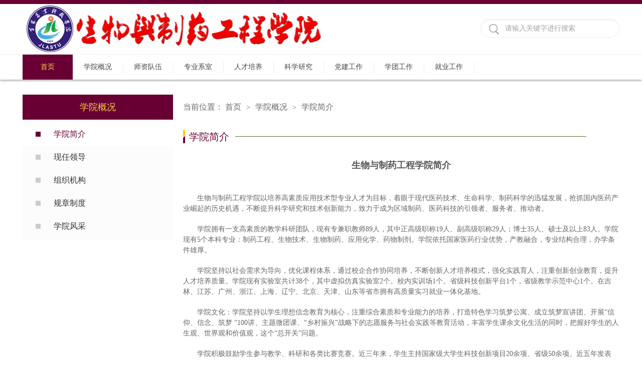

--- FILE ---
content_type: text/html
request_url: https://zygc.jlnku.edu.cn/xygk/xyjj.htm
body_size: 6316
content:
<!DOCTYPE html>
<html>
<head>
<meta charset="utf-8" />
<title>学院简介-制药工程学院</title><META Name="keywords" Content="制药工程学院,学院简介" />

<link rel="stylesheet" href="../style/public.css" />
<link rel="stylesheet" href="../style/master.css?v1.2" />
<script type="text/javascript" src="../js/jquery.min.js"></script>
<script type="text/javascript" src="../js/index.js"></script>
<!--Announced by Visual SiteBuilder 9-->
<link rel="stylesheet" type="text/css" href="../_sitegray/_sitegray_d.css" />
<script language="javascript" src="../_sitegray/_sitegray.js"></script>
<!-- CustomerNO:7765626265723230766847575257544003070000 -->
<link rel="stylesheet" type="text/css" href="../dpzw.vsb.css" />
<script type="text/javascript" src="/system/resource/js/counter.js"></script>
<script type="text/javascript">_jsq_(1112,'/dpzw.jsp',-1,1418050466)</script>
</head>
<body>
<!--top-->
<div class="stick"></div>
<div class="header cleafix">
    <!--#begineditable name="LOGO" viewid="163058" tagname="LOGO" action="" layout="" contype="" stylesysid="" template="" tplstyle="" clone="" istemp=""-->
<!-- 网站logo图片地址请在本组件"内容配置-网站logo"处填写 -->
<a class="logo" href="../" onfocus="undefined"><img src="../temp/logo.png"></a><!--#endeditable-->
    <!--#begineditable name="全文检索" viewid="163039" tagname="全文检索" action="" layout="" contype="" stylesysid="" template="" tplstyle="" clone="" istemp=""--><script type="text/javascript">
    function _nl_ys_check(){
        
        var keyword = document.getElementById('showkeycode163039').value;
        if(keyword==null||keyword==""){
            alert("请输入你要检索的内容！");
            return false;
        }
        if(window.toFF==1)
        {
            document.getElementById("lucenenewssearchkeyword163039").value = Simplized(keyword );
        }else
        {
            document.getElementById("lucenenewssearchkeyword163039").value = keyword;            
        }
        var  base64 = new Base64();
        document.getElementById("lucenenewssearchkeyword163039").value = base64.encode(document.getElementById("lucenenewssearchkeyword163039").value);
        new VsbFormFunc().disableAutoEnable(document.getElementById("showkeycode163039"));
        return true;
    } 
</script>
<form action="../ssjg.jsp?wbtreeid=1112" method="post" id="au1a" name="au1a" onsubmit="return _nl_ys_check()" style="display: inline">
 <input type="hidden" id="lucenenewssearchkeyword163039" name="lucenenewssearchkeyword" value=""><input type="hidden" id="_lucenesearchtype163039" name="_lucenesearchtype" value="1"><input type="hidden" id="searchScope163039" name="searchScope" value="1">
<div class="search fr cleafix">
 <span><input type="image" src="../images/search.png" align="absmiddle" style="cursor: hand"></span>
<input name="showkeycode" id="showkeycode163039" type="text" value="请输入关键字进行搜索" class="searchText" onfocus="if(this.value=='请输入关键字进行搜索')this.value='';" onblur="if(this.value=='')this.value='请输入关键字进行搜索';" />

 </div>
</form>





<script language="javascript" src="/system/resource/js/base64.js"></script><script language="javascript" src="/system/resource/js/formfunc.js"></script>
<!--#endeditable-->
</div>

<!--nav-->
<!--#begineditable name="一级导航" viewid="163038" tagname="一级导航" action="" layout="" contype="" stylesysid="" template="" tplstyle="" clone="" istemp=""--><div class="nav">
<div class="innav">

<ul class="cleafix">

            <li class="cur"><a class="link" href="../index.htm" title="首页">首页</a></li>


            <li class="mainmenu">
                <a class="link" href="#" title="学院概况">学院概况</a>
                <div id="nav">


                    <a class="marr" href="xyjj.htm" title="学院简介">学院简介</a>
                    
                    

                    <a href="xrld.htm" title="现任领导">现任领导</a>
                    
                    

                    <a href="zzjg.htm" title="组织机构">组织机构</a>
                    
                    

                    <a href="gzzd.htm" title="规章制度">规章制度</a>
                    
                    

                    <a href="xyfc.htm" title="学院风采">学院风采</a>
                    
                    
                </div> 
            </li>
           
           
           
          
          
           
            <li class="mainmenu">
                <a class="link" href="#" title="师资队伍">师资队伍</a>
                <div id="nav">


                    <a href="../szdw/js.htm" title="教授">教授</a>
                    
                    

                    <a href="../szdw/fjs.htm" title="副教授">副教授</a>
                    
                    

                    <a href="../szdw/js1.htm" title="讲师">讲师</a>
                    
                    

                    <a href="../szdw/zj.htm" title="助教">助教</a>
                    
                    
                </div> 
            </li>
           
           
           
          
          
           
            <li class="mainmenu">
                <a class="link" href="#" title="专业系室">专业系室</a>
                <div id="nav">


                    <a href="../zyjs/zygc.htm" title="制药工程">制药工程</a>
                    
                    

                    <a href="../zyjs/ywzj.htm" title="药物制剂">药物制剂</a>
                    
                    

                    <a href="../zyjs/swgc.htm" title="生物工程">生物工程</a>
                    
                    

                    <a href="../zyjs/swjs.htm" title="生物技术">生物技术</a>
                    
                    

                    <a href="../zyjs/yyhx.htm" title="应用化学">应用化学</a>
                    
                    

                    <a href="../zyjs/swzy.htm" title="生物制药">生物制药</a>
                    
                    

                    <a href="../zyjs/gghxjyb.htm" title="公共化学教研部">公共化学教研部</a>
                    
                    

                    <a href="../zyjs/swhxjy.htm" title="生物化学教研部">生物化学教研部</a>
                    
                    

                    <a href="../zyjs/zysys.htm" title="专业实验室">专业实验室</a>
                    
                    
                </div> 
            </li>
           
           
           
          
          
           
            <li class="mainmenu">
                <a class="link" href="#" title="人才培养">人才培养</a>
                <div id="nav">


                    <a href="../jxgl/jxpt.htm" title="教学平台">教学平台</a>
                    
                    

                    <a href="../jxgl/kcjs.htm" title="课程建设">课程建设</a>
                    
                    

                    <a href="../jxgl/sjjx.htm" title="实践教学">实践教学</a>
                    
                    

                    <a href="../jxgl/jxyj.htm" title="教学研究">教学研究</a>
                    
                    

                    <a href="../jxgl/zyjs.htm" title="专业竞赛">专业竞赛</a>
                    
                    

                    <a href="../jxgl/jxdt.htm" title="教学动态">教学动态</a>
                    
                    
                </div> 
            </li>
           
           
           
          
          
           
            <li class="mainmenu">
                <a class="link" href="#" title="科学研究">科学研究</a>
                <div id="nav">


                    <a href="../jyky/xkypt1.htm" title="学科与平台">学科与平台</a>
                    
                    

                    <a href="../jyky/kyxm.htm" title="科研项目">科研项目</a>
                    
                    

                    <a href="../jyky/kycg.htm" title="科研成果">科研成果</a>
                    
                    

                    <a href="../jyky/dxscxxm.htm" title="大学生创新项目">大学生创新项目</a>
                    
                    

                    <a href="../jyky/jlyfw.htm" title="交流与服务">交流与服务</a>
                    
                    
                </div> 
            </li>
           
           
           
          
          
           
            <li class="mainmenu">
                <a class="link" href="#" title="党建工作">党建工作</a>
                <div id="nav">


                    <a href="../djgz/gzdt.htm" title="工作动态">工作动态</a>
                    
                    

                    <a href="../djgz/cxzy.htm" title="创先争优">创先争优</a>
                    
                    
                </div> 
            </li>
           
           
           
          
          
           
            <li class="mainmenu">
                <a class="link" href="#" title="学团工作">学团工作</a>
                <div id="nav">


                    <a href="../xtgz/zzjg.htm" title="组织机构">组织机构</a>
                    
                    

                    <a href="../xtgz/xtdt.htm" title="学团动态">学团动态</a>
                    
                    

                    <a href="../xtgz/pxcy.htm" title="评先促优">评先促优</a>
                    
                    
                </div> 
            </li>
           
           
           
          
          
           

 <li class="mainmenu mainmenu1">
                <a class="link" href="#" title="就业工作">就业工作</a>

                <div id="nav">

                    <a href="../jygz/jyxx.htm" title="就业信息">就业信息</a>
                   

                    <a href="../jygz/bysfc.htm" title="毕业生风采">毕业生风采</a>
                   
                </div>  

            </li>


        </ul>

</div></div><!--#endeditable-->

<!--内页主体部分-->
<div class="vsb-box">
    <div class="vsb-container main" containerid="4" columns="4">
        <div class="vsb-space n_left" columns="1">
            <!--#begineditable name="栏目名称" viewid="163061" tagname="栏目名称" action="" layout="" contype="" stylesysid="" template="" tplstyle="" clone="" istemp=""--><h2>学院概况</h2><!--#endeditable-->
            <!--#begineditable name="二级导航-栏目页" viewid="163062" tagname="二级导航-栏目页" action="" layout="" contype="" stylesysid="" template="" tplstyle="" clone="" istemp=""-->
<ul class="n_nav">
               
 <li><a href="xyjj.htm" class="cur">学院简介</a></li>

               
 <li><a href="xrld.htm">现任领导</a></li>

               
 <li><a href="zzjg.htm">组织机构</a></li>

               
 <li><a href="gzzd.htm">规章制度</a></li>

               
 <li class="marr"><a href="xyfc.htm">学院风采</a></li>

</ul><!--#endeditable-->
        </div>
        <div class="vsb-space n_right" columns="3" style="min-height:300px">
            <!--#begineditable name="当前位置" viewid="163059" tagname="当前位置" action="" layout="" contype="" stylesysid="" template="" tplstyle="" clone="" istemp=""--><div class="n_tit cleafix">
    当前位置：
               <a href="../index.htm">首页</a>
               <font>></font>
               <a href="#">学院概况</a>
               <font>></font>
               <a href="xyjj.htm">学院简介</a>
</div>

<!--#endeditable-->
            <!--#begineditable name="二级栏目名称" viewid="163065" tagname="二级栏目名称" action="" layout="" contype="" stylesysid="" template="" tplstyle="" clone="" istemp=""-->


<h1 class="Title cleafix">
                <span class="tit">学院简介</span>
                <span class="line">
                    <b class="line_l"></b>
                    <b class="line_s"></b>
                </span>
            </h1><!--#endeditable-->
<!--#begineditable name="单篇正文" viewid="163066" tagname="单篇正文" action="" layout="" contype="" stylesysid="" template="" tplstyle="" clone="" istemp="true"-->

<script language="javascript" src="/system/resource/js/dynclicks.js"></script>
<script language="javascript" src="/system/resource/js/ajax.js"></script><script language="javascript">_getBatchClickTimes('null',1418050466,'wbnews','u7')</script>
<LINK href="/system/resource/style/component/news/content/format500.css" type="text/css" rel="stylesheet"><script>function seeContenta7(contentid,size,displayid){	document.getElementById(contentid).innerHTML = '[';	for(var i=0;i<=size;i++){		var allcontentid = contentid+(i+1);		if(allcontentid==displayid){			document.getElementById(contentid).innerHTML += " <span id='"+allcontentid+"' name='"+allcontentid+"'  >"+(i+1)+"</span> ";			document.getElementById(displayid).style.display = 'block';		}else{			document.getElementById(contentid).innerHTML += " <span style='cursor:pointer' id='"+allcontentid+"' name='"+allcontentid+"' onclick=seeContenta7('"+contentid+"','"+size+"','"+allcontentid+"')  >"+(i+1)+"</span> ";			document.getElementById(allcontentid).style.display = 'none';		}	}	document.getElementById(contentid).innerHTML += ']';}</script>
<script>_addDynClicks('wbnews',1418050466,1357)</script>
  <div class="brief">


    <div style="font-weight:bold ;text-align:center;font-size:18px">生物与制药工程学院简介</div><br />


  <p>  <div id="vsb_content_500_1357_u71"><div id="vsb_content_500"><p class="vsbcontent_start">生物与制药工程学院以培养高素质应用技术型专业人才为目标，着眼于现代医药技术、生命科学、制药科学的迅猛发展，抢抓国内医药产业崛起的历史机遇，不断提升科学研究和技术创新能力，致力于成为区域制药、医药科技的引领者、服务者、推动者。</p>
<p>学院拥有一支高素质的教学科研团队，现有专兼职教师89人，其中正高级职称19人、副高级职称29人；博士35人、硕士及以上83人。学院现有5个本科专业：制药工程、生物技术、生物制药、应用化学、药物制剂。学院依托国家医药行业优势，产教融合，专业结构合理，办学条件雄厚。</p>
<p>学院坚持以社会需求为导向，优化课程体系，通过校企合作协同培养，不断创新人才培养模式，强化实践育人，注重创新创业教育，提升人才培养质量。学院现有实验室共计38个，其中虚拟仿真实验室2个。校内实训场1个。省级科技创新平台1个，省级教学示范中心1个。在吉林、江苏、广州、浙江、上海、辽宁、北京、天津、山东等省市拥有高质量实习就业一体化基地。</p>
<p>学院文化：学院坚持以学生理想信念教育为核心，注重综合素质和专业能力的培养，打造特色学习筑梦公寓、成立筑梦宣讲团、开展“信仰、信念、筑梦 ”100讲、主题微团课、“乡村振兴”战略下的志愿服务与社会实践等教育活动，丰富学生课余文化生活的同时，把握好学生的人生观、世界观和价值观，这个“总开关”问题。</p>
<p>学院积极鼓励学生参与教学、科研和各类比赛竞赛。近三年来，学生主持国家级大学生科技创新项目20余项、省级50余项。近五年发表SCI论文20余篇，发表核心期刊论文10余篇，省级及以上级别论文90余篇。并在全国大学生生命科学创新创业大赛中获一等奖3项，二等奖3项，三等奖18项；吉林省生命科学创新实验大赛二等奖5项，三等奖14项；全国大学生化工实验大赛东北赛区一等奖1项，二等奖6项，三等奖1项；“互联网+”大学生创新创业大赛省级金奖4项，银奖4项，铜奖多项；吉林省生物学实验技能竞赛二等奖1项，三等奖1项；</p>
<p>学院重视学风建设，引导鼓励学生立志成才、考研深造，近三年来，学院考研率也不断增高（平均每年达11%），部分学生考入国内知名大学如：北京协合医学院、山东大学、吉林大学、沈阳药科大学、南开大学等院校攻读研究生。学院积极加强国际交流与合作，支持学生参加韩国建国大学、全北大学的交换生和双学位项目，部分学生通过申请并取得韩国高校的研究生资格。</p>
<p>特色办学：依据《普通高等学校本科专业类教学质量国家标准》，紧扣本科教育教学改革主线，强化以学生为中心、产出导向、持续改进，紧紧围绕吉林省“一主六双”高质量发展战略，持续深化“立德树人”根本任务，学院形成了“一突出、双渗透、三对接、四融合”的“1234”应用型人才培养模式，即：一突出：突出应用型实践能力培养；双渗透：推行生产内容向教学内容渗透、科研成果向教学内容渗透；三对接：推动专业链与产业链对接、课程内容与职业标准对接、教学过程与生产过程对接；四融合：培养目标与企业需求相融合、理论教学与实践教学相融合、专业教育与创新创业教育相融合、思政教育与素质教育相融合。</p>
<p class="vsbcontent_end">实习就业：学院积极打造“实习+就业”一体化学生就业平台，成立校企合作人才培养理事会，不断加强校企合作，先后与亚泰集团、吉林金域医学检验有限公司、北京康龙化成新药技术有限公司、葵花药业集团医药有限公司、无锡阿斯利康贸易有限公司、天津凯莱英药业有限公司、江苏正大天晴药业集团股份有限公司、江苏新晨药业有限公司、杭州远大生物制药有限公司、通化东宝集团、修正药业、北京甘李药业、国药集团、吉林正业生物制品股份有限公司等100余家企业通力合作，到企业“顶岗实习”，着力学生专业技能培训，将课堂教学与岗位培训相结合、专业教育与企业实训相融合，提高了学生创新、创业及实践能力。学生适应岗位能力强，深受企业好评。</p></div></div></p>
 <span>（数据更新至2025年10月11日）</span>
    <span id="vsb_content_500_1357_u7" name="vsb_content_500_1357_u7"></span><br /><br />
    



</div><!--#endeditable-->
        </div>
    </div>
    <div class="cleafix"></div>
    
    
</div>



<!--footer-->
<div class="footer">
    <div class="footone">
        <div class="foot cleafix">
            <!--#begineditable name="联系我们左侧链接" viewid="163057" tagname="联系我们左侧链接" action="" layout="" contype="" stylesysid="" template="" tplstyle="" clone="" istemp=""--><script language="javascript" src="/system/resource/js/openlink.js"></script><ul class="ftone_l fl">
<li><a href="mailto:wychang_2008@sina.com" onfocus="undefined" onclick="_addDynClicks(&#34;wburl&#34;, 1418050466, 42815)">院长信箱</a>



 <a href="mailto:hauhongjun2008@163.com" onfocus="undefined" onclick="_addDynClicks(&#34;wburl&#34;, 1418050466, 42816)">书记信箱</a> 

<a href="#" onfocus="undefined" onclick="_addDynClicks(&#34;wburl&#34;, 1418050466, 42817)">办公电话</a> </li>
<li><a href="#" onfocus="undefined" onclick="_addDynClicks(&#34;wburl&#34;, 1418050466, 42818)">下载中心</a>



</ul><!--#endeditable-->
            <div class="ftone_r fl">
                <h2>联系我们</h2>
                <ul class="ftone_rlist">
                    <!--#begineditable name="联系我们" viewid="163052" tagname="联系我们" action="" layout="" contype="" stylesysid="" template="" tplstyle="" clone="" istemp=""--><script language="javascript" src="/system/resource/js/news/mp4video.js"></script>
<p>© 版权所有2014&nbsp;</p> 
<p>吉林农业科技学院—制药工程学院|教育技术科</p> 
<p>地址：吉林市吉林经济技术开发区翰林路77号 邮编132101 （吉ICP备05002128号详表）<br></p><!--#endeditable-->
                </ul>
            </div>
        </div>
    </div>
    <!--#begineditable name="版权" viewid="163051" tagname="版权" action="" layout="" contype="" stylesysid="" template="" tplstyle="" clone="" istemp=""--><!-- 版权内容请在本组件"内容配置-版权"处填写 -->
<div class="footone_bm">
<div class="foot"><p><span style="text-transform: none; background-color: rgb(40,42,46); text-indent: 0px; letter-spacing: normal; display: inline !important; font: 14px/40px 微软雅黑; float: none; color: rgb(171,171,172); word-spacing: 0px; -webkit-text-stroke-width: 0px">Copyright© 2015 All Rights Reserved. 制药工程学院权所有 &nbsp;吉ICP备15000288 号 </span></p></div></div><!--#endeditable-->
</div>
</body>
</html>


--- FILE ---
content_type: text/css
request_url: https://zygc.jlnku.edu.cn/style/master.css?v1.2
body_size: 6512
content:
@charset "utf-8";
body {padding:0px; margin:0px; font-size:14px; font-family:"微软雅黑"; color:#575757;}
ul,li,dl,dt,dd,p { padding:0px; margin:0px; list-style-type:none;}
a { text-decoration:none;}
img { border:0px;}
h1,h2 { padding:0px; margin:0px; font-weight:normal;}
.clear { padding:0px; margin:0px; clear:both; height:0px; line-height:0px; font-size:0px;}

/*头部样式*/
.stick {
	width: 100%;
	height: 8px;
	background: #680034;
}
.header {
	width: 1190px;
	height: 100px;
	margin: 0 auto;
}
.logo {
	width: 450px;
	height: 80px;
	float: left;
	
	display: block;
}
.search {
	width: 275px;
	height: 35px;
	margin-top: 14px;
	border: 1px solid #eeeeee;
	-webkit-box-shadow:inset 0 1px 2px #eeeeee;  
    -moz-box-shadow:inset 0 1px 2px #eeeeee;  
    box-shadow:inset 0 1px 2px #eeeeee;  
	border-radius: 25px;
	margin-top: 30px;
}
.search span {
	width: 24px;
	height: 24px;
	display: block;
	float: left;
	margin: 8px 8px 0 16px;
	_margin: 8px 8px 0 6px;
}
.search .searchText {
	width: 220px;
	_width: 210px;
	height: 31px;
	font-size: 14px;
	color: #a2a2a2;
	outline: none;
	line-height: 31px;
	margin-top: 2px;
	font-family: "微软雅黑";
	float: left;
	border-radius: 25px;
}


/*nav*/
.nav {
	width: 100%;
	height: 50px;
	border-top: 1px solid #eeeeee;
	position: relative;
	z-index: 9;
	box-shadow: 0 3px 3px #c0c0c0;
}
.innav {
	width: 1190px;
	height: 50px;
	margin: 0 auto;
}
.innav ul li {
	width: 100px;
	height: 22px;
	display: block;
	float: left;
	padding: 14px 0;
	text-align: center;
	line-height: 22px;
	position:relative;
}
.innav ul li.mainmenu1 {
	width: 100px;
}
.innav ul li:hover {
	background: #680034;
}
.innav ul li:hover>a{
	color: #ffcf46;
}
.innav ul>li>a {
	color: #464646;
	width: 100%;
	font-size: 14px;
	border-right: 1px solid #eee;
	display: block;
	-moz-transition: all 0s ease-in;
	-webkit-transition: all 0s ease-in;
	-o-transition: all 0s ease-in;
	transition: all 0s ease-in;
}
.innav ul li.cur{
	background: #680034;
}
.innav ul>li.cur>a{
	color: #ffcf46;
}
#nav{
	width:100%;
	line-height: 40px;
	background: #ffffff;
	filter: progid:DXImageTransform.Microsoft.gradient(startColorstr='#ffffff',endColorstr='#ffffff');      /*IE6,IE7*/ 
    -ms-filter:"progid:DXImageTransform.Microsoft.gradient(startColorstr='#ffffff', endColorstr='#ffffff')";      /*IE8*/
	position:absolute;
	top:50px;
	left:0px;
	display: none;
	z-index: 99999;
}
.innav ul li #nav a{
	font-size: 14px;
	height: 50px;
	line-height: 50px;
	border-bottom: 1px solid #b5b5b5;
	margin: 0 6px;
	display: block;
}
.innav ul li #nav a.marr{
	border-bottom: 0;
}
#nav a:hover{
	color: #680034;
}

/*banner*/
.banner{
	width: 100%;
	height: auto;
	overflow: hidden;
}
.slideBox {
	width: 100%;
	overflow: hidden;
	position: relative;
	
}
.slideBox1{
	height: 100%;
}
.slideBox .bd {
	position: relative;
	height: 100%;
	z-index: 0;
}
.slideBox .bd li {
	zoom: 1;
	vertical-align: middle;
}
.slideBox .bd li img{
	width: 100%;
}
/*前/后按钮代码 */
.slideBox .btn1{
	width: 1190px;
	bottom: 10px;
	left: 50%;
	margin-left: -595px;
	position: absolute;
}
.slideBox .prev,
.slideBox .next {
	display: block;
	-moz-transition: all 0s ease-in;
	-webkit-transition: all 0s ease-in;
	-o-transition: all 0s ease-in;
	transition: all 0s ease-in;
}
.slideBox1 .prev,
.slideBox1 .next {
	display: block;
	float: right;
	margin: 0 5px;
}
.slideBox1 .prev,
.slideBox1 .next {
	width: 42px;
	height: 42px;
	background: url(../images/btn1.png) 0 0 no-repeat;
}
.slideBox1 .next {
	background-position: right 0; 
}
.slideBox1 .prev:hover{
	-moz-transition: all 0s ease-in;
	-webkit-transition: all 0s ease-in;
	-o-transition: all 0s ease-in;
	transition: all 0s ease-in;
	background-position: 0 bottom;
}
.slideBox1 .next:hover{
	-moz-transition: all 0s ease-in;
	-webkit-transition: all 0s ease-in;
	-o-transition: all 0s ease-in;
	transition: all 0s ease-in;
	background-position: right bottom;
}
.slideBox1 .bd li .tit{
left:0;
	height: 58px;
	position: absolute;
	bottom: 0;
	width: 100%;
	color: #fff;
	font-size: 16px;
	line-height: 58px;
	background: rgba(0,0,0,0.6);
	filter: progid:DXImageTransform.Microsoft.gradient(startColorstr='#66000000',endColorstr='#66000000');      /*IE6,IE7*/ 
    -ms-filter:"progid:DXImageTransform.Microsoft.gradient(startColorstr='#66000000', endColorstr='#66000000')";      /*IE8*/
}
.slideBox1 .bd li .tit p {
    width: 1190px;
    margin: 0 auto;
}

/*banner2*/
.slideBox2 .prev,
.slideBox2 .next {
	position: absolute;
	left: 16.5%;
	top: 50%;
	display: block;
	-moz-transition: all 0s ease-in;
	-webkit-transition: all 0s ease-in;
	-o-transition: all 0s ease-in;
	transition: all 0s ease-in;
}
.slideBox2 .prev,
.slideBox2 .next {
	margin-top: -30px;
	width: 60px;
	height: 60px;
	background: url(../images/btn2.png) 0 0 no-repeat;
}
.slideBox2 .next {
	left: auto;
	right: 16.5%;
	background-position: right 0; 
}

/*banner3*/
.slideBox3 .bd li .tit{
	width: 1190px;
	top: 210px;
	left: 50%;
	margin-left: -595px;
	position: absolute;
    color: #fff;
}
.slideBox3 .bd li .tit span{
    background: #680034;
    font-size: 24px;
    padding: 0 10px;
    height: 56px;
    line-height: 56px;
    display: inline-block;
}
.slideBox3 .bd li .tit h3{
    font-size: 16px;
    margin-top: 2px;
    width: 496px;
    padding: 12px 10px;
    line-height: 26px;
    background: rgba(0,0,0,0.7);
	filter: progid:DXImageTransform.Microsoft.gradient(startColorstr='#99000000',endColorstr='#99000000');      /*IE6,IE7*/ 
    -ms-filter:"progid:DXImageTransform.Microsoft.gradient(startColorstr='#99000000', endColorstr='#99000000')";      /*IE8*/
}
/*banner4*/
.slideBox4 .hd {
	overflow:hidden;
	position:absolute;
	bottom:20px;
	z-index:1;
	left: 50%;
	margin-left: -54px;
}
.slideBox4 .hd ul {
	overflow:hidden;
	zoom:1;
	float:left;
}
.slideBox4 .hd ul li {
	float:left;
	margin: 0 7px;
	width: 18px;
	height: 18px;
	text-align: center;
	cursor: pointer;
	background: url(../images/ico1.png) no-repeat;
}
.slideBox4 .hd ul li.on {
	background: url(../images/ico1_h.png) no-repeat;
}
/*banner5*/
.slideBox5 .hd {
	overflow:hidden;
	position:absolute;
	bottom:0px;
	z-index:1;
	left: 50%;
	margin-left: -84px;
}
.slideBox5 .hd ul {
	overflow:hidden;
	zoom:1;
	float:left;
	height: 16px;
	position: relative;
}
.slideBox5 .hd ul li {
	float:left;
	margin: 0 5px;
	width: 32px;
	height: 8px;
	text-align: center;
	cursor: pointer;
	background: #fff;
	position: relative;
	margin-top: 8px;
}
.slideBox5 .hd ul li.on {
	background: #680034;
	height: 16px;
	margin-top: 0;
}
.slideBox5{
	margin-bottom: 0;
}

/*页面主体部分*/
/*main_one*/
.main_qp{
	width: 100%;
	height: 480px;
	background: url(../images/main_bg.jpg) no-repeat center;
	background-size: cover;
}
.oneMain{
	width: 1200px;
	margin: 0 auto;
	padding: 40px 0;
}
.slideBox6{
	height: 400px;
	margin-bottom: 0;
}
.slideBox6 .bd ul li{
	width: 100%;
}
.slideBox6 .bd ul li .one_list{
	float: left;
	width: 260px;
	border: 1px solid #e6e4e0;
	margin: 0 5px;
	padding: 12px 14px;
	_padding: 12px 12px;
	background: #fff;
}
.slideBox6 .bd ul li .one_list img{
	text-align: center;
	margin: 0 auto;
	display: block;
}
.slideBox6 .bd ul li .one_list a.tit{
	font-size: 16px;
	font-weight: bold;
	color: #323232;
	line-height: 24px;
	padding: 14px 0 8px;
	display: block;
	text-align: center;
}
.slideBox6 .bd ul li .one_list a.tit:hover{
	color: #680034;
	text-decoration: underline;
}
.slideBox6 .bd ul li .one_list p{
	font-size: 14px;
	color: #787878;
	text-indent: 2em;
	line-height: 24px;
}
.slideBox6 .bd ul li .one_list p a.detail{
	color: #faa209;
}
.slideBox6 .bd ul li .one_list p a.detail:hover{
	color: #fdbf53;
}
.slideBox6 .bd ul li .one_list span{
	color: #c9c9c9;
	text-align: right;
	display: block;
	line-height: 26px;
	padding: 12px 0 2px;
}
.slideBox6 .hd {
	overflow:hidden;
	position:absolute;
	bottom: 0;
	z-index:1;
}
.slideBox6 .hd ul {
	overflow:hidden;
	zoom:1;
	float:left;
	height: 12px;
	position: relative;
	width: 1190px;
	background: #e6e4df;
	border-radius: 25px;
}
.slideBox6 .hd ul li {
	float:left;
	width: 50%;
	height: 12px;
	text-align: center;
	cursor: pointer;
	position: relative;
}
.slideBox6 .hd ul li.on {
	background: #afada9;
	border-radius: 25px;
}

/*main_two*/
.main {
	width: 1200px;
	margin: 0 auto;
	height: auto;
}
.twoLeft, .ninetRight, .twelveLeft{
	width: 890px;
	padding: 0 5px;
	float: left;
	margin-top: 30px;
}
.twoRight, .threeLeft, .threeRight, .fiveLeft, .fiveRight, .sixLeft, .sixMiddle, .sixRight, .sevenLeft, .sevenRight, .nineLeft, .elevenLeft, .elevenRight, .twelveRight{
	width: 290px;
	padding: 0 5px;
	margin-top: 30px;
	float: left;
}
.fiveRight, .sevenRight, .nineLeft{
	_padding: 0;
}
.Title {
	width: 100%;
	height: 36px;
	margin-bottom: 10px;
	display: block;
	line-height: 36px;
	background: url(../images/ico2.png) no-repeat left;
	_position: relative;
}
.Title span{
	float: left;
	display: block;
	_position: absolute;
}
.Title span.tit{
	font-size: 20px;
	color: #680034;
	padding: 0 12px;
	_left: 0;
}
.Title span.tit em{
	color: #1b1b1b;
}
.Title span.line{
	width: 700px;
	_left: 100px;
	_top: -20px;
}
.Title span.line b{
	display: block;
	height: 1px;
}
.Title span.line .line_l{
	padding-top: 16px;
	_padding-top: 0px;
	border-bottom: 1px solid #546b28;
}
.Title span.line .line_s{
	padding-top: 4px;
	width: 684px;
	
	_padding-top: 0px;
	_margin-top: -30px;
}
.Title a {
	font-size: 18px;
	float: right;
	color: #464646;
}
.Title a:hover {
	color: #680034;
}
.Title a font {
	font: 16px/18px consolas;
}
.twoLis {
	width: 100%;
	height: auto;
}
.twoLisImg {
	width: 545px;
	height: auto;
	float: left;
	position: relative;
}
.twoLisImg .hd {
	height: 20px;
	overflow: hidden;
	position: absolute;
	right: 16px;
	bottom: 9px;
	z-index: 1;
}
.twoLisImg .hd ul {
	overflow: hidden;
	zoom: 1;
	float: left;
}
.twoLisImg .hd ul li {
	float: left;
	margin-right: 5px;
	width: 20px;
	height: 20px;
	line-height: 20px;
	font-size: 14px;
	color: #fff;
	text-align: center;
	background: #7c7c7c;
	cursor: pointer;
}
.twoLisImg .hd ul li.on {
	background: #faa209;
}
.twoLisImg .bd {
	position: relative;
	height: 100%;
	z-index: 0;
}
.twoLisImg .bd li {
	zoom: 1;
	vertical-align: middle;
}
.twoLisImg .bd img {
	width: 100%;
	display: block;
	position: relative;
}
.twoLisImg .bd li p{
	font-size: 16px;
	color: #fff;
	width: 100%;
	height: 38px;
	line-height: 38px;
	background: rgba(0,0,0,0.5);
	filter: progid:DXImageTransform.Microsoft.gradient(startColorstr='#55000000',endColorstr='#55000000');      /*IE6,IE7*/ 
    -ms-filter:"progid:DXImageTransform.Microsoft.gradient(startColorstr='#55000000', endColorstr='#55000000')";      /*IE8*/
	position: absolute;
	text-indent: 10px;
	bottom: 0;
}
.twoLis .new_list {
	width: 320px;
	height: auto;
	display: block;
	float: left;
	margin-left: 20px;
}
.twoLis .new_list li {
	padding-left: 8px;
}
.twoLis .new_list li a {
	display: block;
	padding: 15px 16px 16px 8px;
	_padding: 7px 16px 8px 8px;
	font-size: 16px;
	color: #323232;
	border-bottom: 1px solid #ededed;
}
.twoLis .new_list li:hover {
	background:#f2efe8 url(../images/ico4.png) no-repeat left;
}
.twoLis .new_list li a span {
	float: right;
}
.Title2{
	width: 100%;
	background: url(../images/ico3.png) no-repeat;
	height: 36px;
	line-height: 36px;
	margin-bottom: 10px;
	font-size: 18px;
	color: #ffffff;
}
.Title2 span{
	display: block;
	float: left;
	padding: 0 12px;
}
.Title2 a{
	float: right;
	color: #464646;
	font-size: 18px;
	display: block;
	padding: 0 12px;
}
.Title2 a:hover{
	color: #680034;
}
.twoRight img {
	width: 100%;
	height: auto;
}
.twoRight p {
	text-indent: 2em;
	background: #282a2e;
	line-height: 24px;
	padding: 20px 16px 27px;
	color: #fff;
}
.twoRight p a {
	color: #fcc70e;
}
.twoRight p a:hover{
	color: #fdd751;
}

/*main_three*/
.threeMiddle, .fiveMiddle, .sevenMiddle, .eightLeft, .eightRight, .elevenMiddle{
	width: 590px;
	padding: 0 5px;
	margin-top: 30px;
	float: left;
}
.Title span.line_Ls{
	width: 116px;
}
.Title span.line_Ls .line_s{
	padding-top: 4px;
	width: 88px;
	border-bottom: 1px solid #e2e2e2;
}
.Title span.line_Ms{
	width: 414px;
}
.Title span.line_Ms .line_s{
	padding-top: 4px;
	width: 384px;
	border-bottom: 1px solid #e2e2e2;
}
.listl_thr{
	width: 100%;
	height: auto;
}
.listl_thr li a{
	font-size: 14px;
	color: #323232;
	line-height: 28px;
	_height: 28px;
	padding-left: 12px;
	display: block;
	background: url(../images/ico5.png) no-repeat left;
}
.listl_thr li a:hover{
	color: #680034;
	text-decoration: underline;
}
.listm_thr{
	width: 100%;
	height: auto;
}
.listm_thr li{
	width: 100%;
	border-bottom: 1px dotted #ccc;
	padding-bottom: 20px;
	margin-bottom: 20px;
}
.listm_thr li.marr{
	margin-bottom: 0;
}
.listm_thr li .img{
	display: block;
	width: 153px;
	margin-right: 20px;
}
.listm_thr li .wen{
	width: 417px;
	font-size: 14px;
	color: #787878;
}
.listm_thr li .wen a{
	color: #323232;
	font-size: 16px;
	padding-top: 6px;
	font-weight: bold;
	display: block;
}
.listm_thr li .wen a:hover{
	color: #680034;
	text-decoration: underline;
}
.listm_thr li .wen p{
	text-indent: 2em;
	line-height: 22px;
	padding-top: 8px;
}
.picScroll-top{
	width: 100%;
	height: 252px;
	overflow: hidden;
}
.picScroll-top .bd{
	width: 100%;
}
.picScroll-top .bd .picList{
	width: 100%;
	position: relative;
}
.picScroll-top .bd .picList li{
	width: 100%;
	padding-bottom: 20px;
	margin-bottom: 20px;
	border-bottom: 1px dotted #ccc;
}
.picScroll-top .bd .picList li .pic{
	display: block;
	width: 93px;
	height: 95px;
}
.picScroll-top .bd .picList li .pic img{
	width: 100%;
}
.picScroll-top .bd .picList li .wen{
	width: 183px;
	padding-left: 14px;
}
.picScroll-top .bd .picList li .wen h2{
	font-weight: bold;
	padding: 8px 0;
	font-size: 16px;
	color: #323232;
}
.picScroll-top .bd .picList li .wen p{
	color: #787878;
}

/*main_four*/
.fourMain{
	width: 1190px;
	padding: 0 5px;
	margin-top: 30px;
}
.picScroll-left{ 
	width:100%;  
	overflow:hidden; 
	position:relative; 
}
.picScroll-left .hd{ 
	overflow:hidden; 
}
.picScroll-left .hd a{
	display:block;  
	width:30px; 
	height:30px; 
	overflow:hidden;
	top: 50%; 
	margin-top: -15px;
	position: absolute;
	cursor:pointer; 
	background: url(../images/btn3.png) no-repeat;
}
.picScroll-left .hd .prev{ 
	left: 183px;
	background-position: 0 0;
}
.picScroll-left .hd .next{ 
	right: 20px;
	z-index: 999;
	background-position: right 0; 
}
.picScroll-left .hd .zhut{
	position: absolute;
	top: 0px;
	width: 217px;
	height: 170px;
	left: 0px;
	background: url(../images/ico6.png) no-repeat;
}
.picScroll-left .hd .zhut span{
	border: 2px solid #fff;
	display: inline-block;
	width: 118px;
	height: 122px;
	text-align: center;
	font-size: 30px;
	color: #ffffff;
	margin-top: 22px;
	margin-left: 21px;
}
.picScroll-left .bd{ 
	padding: 18px 0 18px 230px;
	background: #5e5e5e;
}
.picScroll-left .bd ul{ 
	overflow:hidden; 
	zoom:1; 
}
.picScroll-left .bd ul li{ 
	margin:0 14px; 
	float:left; 
	_display:inline; 
	overflow:hidden; 
	text-align:center;  
}
.picScroll-left .bd ul li .pic{ 
	text-align:center; 
}
.picScroll-left .bd ul li .pic img{ 
	width:148px; 
	height:128px; 
	display:block; 
	border: 2px solid #fff;
}
.picScroll-left .bd ul li .pic img:hover{
	border: 2px solid #680034;
}

/*main_five*/
.login{
	width: 100%;
}
.login .tit_lo{
	text-align: center;
	width: 100%;
	background: url(../images/ico7.png) no-repeat center;
	color: #680034;
	font-size: 18px;
}
.login .lo_con{
	padding: 32px 22px;
	height: auto;
	border: 1px solid #ccc;
	border-top: 0;
	margin-top: -13px;
}
.login .lo_con dl{
	padding-bottom: 12px;
	overflow: hidden;
	color: #555;
	font-size: 14px;
}
.login .lo_con dl dt{
	line-height: 32px;
	vertical-align: top;
	letter-spacing: normal;
	word-spacing: normal;
	text-align: right;
	display: inline-block;
	float: left;
	width: 42px;
}
.login .lo_con dl dd{
	float: left;
	width: 200px;
}
.login .lo_con dl dd input{
	width: 200px;
	height: 32px;
	line-height: 32px;
	font-size: 14px;
	color: #555;
	text-indent: 8px;
	float: left;
	border: 1px solid #d0d0d0;
}
.login .lo_con .forget{
	display: block;
	text-align: right;
	color: #1e7bdb;
}
.login .lo_con .forget:hover{
	color: #4596ea;
}
.login .lo_con .log{
	width: 100%;
	display: block;
	color: #fff;
	border-radius: 3px;
	background: #680034;
	font-size: 20px;
	height: 40px;
	line-height: 40px;
	margin-top: 8px;
	text-align: center;
}
.zxdc{
	
}
.zxdc ul{
	padding: 10px 10px 10px;
	height: auto;
	border: 1px solid #ccc;
	border-top: 0;
	margin-top: -13px;
}
.zxdc ul li a,
.sixr_con ul li a{
	display: block;
	background: url(../images/ico5.png) no-repeat left;
	text-indent: 12px;
	height: 28px;
	line-height: 28px;
}
.zxdc ul li a:hover,
.sixr_con ul li a:hover{
	color: #680034;
	text-decoration: underline;
}


.zxdca{
	margin-top:10px;
}
.zxdca ul{
	padding: 10px 10px 10px;
	height: auto;
	border: 1px solid #ccc;
	border-top: 0;
	margin-top: -13px;
}
.zxdca ul li a,
.sixr_cona ul li a{
	display: block;
	background: url(../images/ico5.png) no-repeat left;
	text-indent: 12px;
	height: 28px;
	line-height: 28px;
}
.zxdca ul li a:hover,
.sixr_cona ul li a:hover{
	color: #680034;
	text-decoration: underline;
}

/*tab切换*/
#tab {
	width: 100%;
}
#tab .tab_menu {
	width: 100%;
	margin-bottom: 16px;
	border-bottom: 1px solid #ccc;
	border-left: 1px solid #ccc;
}
#tab .tab_menu li {
	float: left;
	padding: 0 26px;
	height: 34px;
	line-height: 34px;
	border-bottom: 0px;
	cursor: pointer;
	font-size: 18px;
	color: #8b8b8b;
	text-align: center;
	background: #fff;
	color: #323232;
	border: 1px solid #ccc;
	border-left: 0;
	border-bottom: 0;
}
#tab .tab_box {
	width: 100%;
	height: auto;
	position: relative;
}
#tab .tab_menu .selected {
	background: #680034;
	cursor: pointer;
	color: #fff;
}
.hide {
	display: none;
}
.tab_box .box{position: relative;} 
.tab_box .box a.more{
	position: absolute;
	top: -48px;
	right: 0;
    font-size: 18px;
    color: #464646;
}
.tab_box .box a.more:hover {
	color: #680034;
}
.tab_box .box a.more font {
    font: 400 16px/18px consolas;
}
.box_fcon{
	width: 100%;
	padding-bottom: 16px;
	border-bottom: 1px dotted #ccc;
}
.box_fcon .img{
	width: 280px;
	margin-right: 16px;
}
.box_fcon .wen{
	width: 290px;
}
.box_fcon .wen a.tit{
	font-size: 16px;
	color: #323232;
	font-weight: bold;
	line-height: 30px;
	display: block;
	padding-top: 9px;
}
.box_fcon .wen a.tit:hover{
	color: #680034;
	text-decoration: underline;
}
.box_fcon .wen p{
	font-size: 14px;
	text-indent: 2em;
	color: #787878;
	line-height: 26px;
	margin-top: 6px;
}
.box_fcon .wen span.time{
	display: block;
	text-align: left;
	color: #c9c9c9;
	font-size: 14px;
	margin-top: 8px;
}
.fivem_list{
	width: 100%;
	height: auto;
	padding-top: 7px;
	font-size: 14px;
}
.fivem_list li a{
	display: block;
	background: url(../images/ico5.png) no-repeat left;
	text-indent: 12px;
	_padding-left: 12px;
	height: 28px;
	line-height: 28px;
	color: #323232;
}
.fivem_list li a:hover{
	color: #680034;
	text-decoration: underline;
}
.fivem_list li a span{
	float: right;
	display: block;
	color: #c8c8c8;
}
.fivem_list li a:hover span{
	text-decoration: none;
}
.fiver_list{
	width: 100%;
}
.fiver_list li{
	padding: 9px 0 19px 0;
	margin-bottom: 10px;
	*padding: 8px 0 18px 0;
	*margin-bottom: 8px;
	border-bottom: 1px dotted #ccc;
}
.fiver_list li.marr{
	margin-bottom: 0;
}
.fiver_list li .img{
	width: 114px;
	margin-right: 16px;
}
.fiver_list li .wen{
	width: 160px;
}
.fiver_list li .wen a{
	font-size: 16px;
	color: #323232;
	font-weight: bold;
	line-height: 30px;
	display: block;
}
.fiver_list li .wen a:hover{
	color: #680034;
	text-decoration: underline;
}
.fiver_list li .wen p{
	font-size: 14px;
	text-indent: 2em;
	color: #787878;
	line-height: 26px;
}
/*广告*/
.adv {
	width: 1190PX;
	height: 92px;
	padding: 0 5px;
	margin-top: 30px;
}

/*six_main*/
.sixr_con{
	width: 100%;
	height: auto;
}
.sixr_con img.img{
	width: 100%;
	margin-bottom: 7px;
}
.sixr_con .sixm_con {
	padding-bottom: 12px;
}
.sixr_con .sixm_con img {
    width: 148px;
    height: 100px;
    padding-right: 15px;
    display: block;
    float: left;
}
.sixr_con .sixm_con p{
	font-size: 14px;
	color: #787878;
	text-indent: 2em;
	line-height: 25px;
}
.sixr_list{
	width: 100%;
}
.sixr_list li {
	padding-bottom: 9px;
}
.sixr_list li.marr{
	padding-bottom: 0;
}
.sixr_list li a{
	display: block;
	background: #f7f7f7;
	border: 1px solid #ccc;
}
.sixr_list li a .img{
	width: 77px;
	margin-right: 10px;
}
.sixr_list li a .wen{
	width: 200px;
	padding: 9px 0;
	font-size: 14px;
	color: #680034;
}
.sixr_list li a .wen h2{
	font-size: 18px;
}

/*main_seven*/
.sevenL_con{
	width: 100%;
	height: auto;
}
.sevenL_con li{
	padding-bottom: 19px;
	margin-bottom: 19px;
	border-bottom: 1px dotted #ccc;
}
.sevenL_con li.marr{
	margin-bottom: 0;
}
.sevenL_con li .time{
	width: 50px;
	text-align: center;
	margin-right: 12px;
	background: #f7f7f7;
}
.sevenL_con li .time h3{
	height: 22px;
	background: #680034;
	font-size: 14px;
	color: #fff;
	line-height: 22px;
}
.sevenL_con li .time h4{
	height: 36px;
	line-height: 36px;
	font-size: 18px;
	color: #323232;
	border: 1px solid #ccc;
	border-top: 0;
}
.sevenL_con li .time h4 span{
	font-size: 14px;
}
.sevenL_con li .wen{
	width: 228px;
	color: #787878;
	font-size: 14px;
}
.sevenL_con li .wen a{
	color: #323232;
	font-weight: bold;
	font-size: 16px;
}
.sevenL_con li .wen a:hover{
	color: #680034;
	text-decoration: underline;
}
.sevenL_con li .wen p{
	line-height: 22px;
	padding-top: 6px;
}
.sevenm_list{
	width: 100%;
	height: auto;
}
.sevenm_list li{
	float: left;
	width: 183px;
	height: 153px;
	margin-right: 20px;
	margin-bottom: 14px;
}
.sevenm_list li.marr{
	margin-right: 0;
}
.sevenm_list li.mar{
	margin-bottom: 0;
}
.sevenm_list li a:hover img{
	opacity: 0.8;
	filter: alpha(opacity=80);
	-moz-opacity: 0.8;
	-kthml-opacity: 0.8;
}
#tab .menu_seven{
	border-right: 1px solid #ccc;
}
#tab .menu_seven li {
	padding: 0;
	width: 50%;
	border-right: 0;
}
.box_seven{
	width: 100%;
	height: auto;
}
.box_seven li {
}
.box_seven li a{
	display: block;
	padding-bottom: 7.5px;
	margin-bottom: 8px;
	_margin-bottom: 0px;
	_padding-bottom: 4px;
	border-bottom: 1px dotted #ccc;
	font-size: 14px;
	color: #323232;
	line-height: 24px;
	_line-height: 20px;
	padding-left: 12px;
	background: url(../images/ico5.png) no-repeat left 10px;
}
.box_seven li.marr a{
	margin-bottom: 0;
}
.box_seven li a:hover{
	color: #680034;
	text-decoration: underline;
}

/*main_eight*/
.eightr{
	width: 100%;
}
.eightr .eightr_l{
	width: 290px;
}
.eightr .eightr_l a.img img{
	width: 100%;
}
.eightr .eightr_l a.tit{
	color: #323232;
	font-size: 16px;
	padding-top: 6px;
	font-weight: bold;
	display: block;
	padding: 14px 0 6px;
}
.eightr .eightr_l a.tit:hover,
.eightr .eightr_r li a:hover{
    color: #680034;
    text-decoration: underline;
}
.eightr .eightr_l p{
	font-size: 14px;
	color: #787878;
	text-indent: 2em;
	line-height: 24px;
}
.eightr .eightr_r{
	width: 290px;
}
.eightr .eightr_r li a{
	color: #323232;
	font-size: 16px;
	padding-top: 6px;
	font-weight: bold;
	display: block;
}
.eightr .eightr_r li p{
	font-size: 14px;
	color: #787878;
	line-height: 24px;
}
.eightr .eightr_r li{
	padding-bottom: 10px;
	margin-bottom: 10px;
	border-bottom: 1px dotted #ccc;
}
.eightr .eightr_r li.marr{
	margin-bottom: 0;
}

/*main_nine*/
#tab .tab_menu.menu_nine {
    margin-bottom: 0;
}
.box_nine{
	border: 1px solid #ebebeb;
	border-top: 0;
}
.box_nine .box{
	width: 100%;
	height: auto;
	padding-top: 16px;
}
.box_nine .box li{
	width: 100%;
	padding-bottom: 18px;
	position: relative;
}
.box_nine .box li .box_tp i.ico{
	display: inline-block;
	width: 23px;
	height: 20px;
	position: relative;
	margin-left: -5px;
	float: left;
	background: url(../images/ico8.png) no-repeat center;
}
.box_nine .box li .box_tp span{
	display: inline-block;
	background: #4e8fd6;
	height: 20px;
	line-height: 20px;
	padding: 0 4px;
	color: #fff;
	float: left;
	font-size: 12px;
}
.box_nine .box li .box_bm .img{
	width: 104px;
	margin: 10px 8px 0 18px;
}
.box_nine .box li .box_bm .tit{
	width: 140px;
	display: block;
	color: #787878;
	line-height: 24px;
	padding-top: 10px;
}
.box_nine .box li .box_bm .tit:hover{
	color: #680034;
	text-decoration: underline;
}
.niner_list{
	width: 100%;
}
.niner_list li{
	width: 188px;
	float: left;
	margin-right: 46px;
	margin-bottom: 16px;
}
.niner_list li.marr{
	margin-right: 0;
}
.niner_list li.mar{
	margin-bottom: 0;
}
.niner_list li a.img{
	width: 100%;
	display: block;
}
.niner_list li a.tit{
	width: 100%;
	color: #323232;
	font-size: 16px;
	padding-top: 6px;
	font-weight: bold;
	display: block;
}
.niner_list li a.tit:hover{
	color: #680034;
	text-decoration: underline;
}
.niner_list li p{
	padding-top: 2px;
	font-size: 14px;
	color: #787878;
	line-height: 24px;
}

/*main_ten*/
.tenMain{
	width: 1190px;
	padding: 0 5px;
	float: left;
	margin-top: 30px;
}
.Title span.line_Bs {
    width: 1014px;
}
.Title span.line_Bs .line_s {
    padding-top: 4px;
    width: 984px;
    border-bottom: 1px solid #e2e2e2;
}
.ten{
	width: 100%;
	background: #282a2e;
}
.ten .ten_img{
	width: 890px;
}
.ten .ten_wen{
	width: 300px;
}
.ten .ten_wen p{
	color: #fff;
	padding: 60px 20px 26px;
	font-size: 14px;
	line-height: 24px;
	text-indent: 2em;
}
.ten .ten_wen p a{
	color: #fcc70e;
}
.ten .ten_wen span{
	display: inline-block;
	padding: 0 20px;
}

/*main_eleven*/
.ele_l{
	width: 100%;
}
.ele_l img {
    width: 131px;
    height: 132px;
    padding-right: 16px;
    padding-bottom: 5px;
    display: block;
    float: left;
}
.ele_l p {
    text-indent: 2em;
    color: #787878;
    line-height: 23px;
}
.ele_list{
	width: 100%;
}
.ele_list li{
	float: left;
	width: 180px;
	margin-right: 25px;
}
.ele_list li.marr{
	margin-right: 0;
}
.ele_list li a{
	display: block;
	text-align: center;
	color: #323232;
}
.ele_list li a:hover{
	color: #680034;
}
.ele_list li a p{
	line-height: 30px;
}
.ele_listbm{
	width: 100%;
	margin-top: 4px;
}
.ele_listbm li{
	float: left;
	width: 50%;
}
.ele_listbm li a{
	display: block;
	width: 94%;
	background: url(../images/ico5.png) no-repeat left;
	text-indent: 12px;
	height: 28px;
	line-height: 28px;
	color: #323232;
}
.elevenRight{
	background: #f7f7f7;
}
.eler_list{
	width: 100%;
	padding-bottom: 6px;
}
.eler_list li a{
	display: block;
	color: #323232;
	line-height: 32px;
	_height: 32px;
}

/*main_twelve*/
.twe_tit{
	width: 100%;
	color: #680034;
	font-size: 18px;
	text-align: center;
	background: url(../images/ico9.png) no-repeat center;
}
.twe_con{
	padding: 21px 0 16px;
	height: auto;
	border: 1px solid #ccc;
	border-top: 0;
	margin-top: -13px;
}
.twe_con a{
	display: inline-block;
	padding: 0 12px;
	font-size: 14px;
	color: #323232;
	line-height: 28px;
}
/*下拉选框*/
.links{
	width: 100%;
    padding-bottom: 8px;
	position:relative;
}
.links.marr{
	padding-bottom: 0;
}
.select{
	width: 100%;
	height: 40px;
	position: relative;
}
.select dt{
	width:99.2%;
	height:38px;
	display:inline-block;
	border:1px solid #cccccc;
	background: url(../images/ico10.png) no-repeat right;
	line-height:38px;
	font-size: 14px;
	cursor:pointer;
	text-indent: 20px;
	color: #323232;
	white-space:nowrap;
	text-overflow:ellipsis;
	overflow:hidden;
	position:relative;
	
}
.select dd{
	position:absolute;
	left:0;
	top:33px;
	border:1px solid #cccccc;
	background:#fff;
	display:none;
	font-size: 14px;
	z-index: 100;
	width:99.2%;
}
.select dd ul{
	max-height:250px;
	background:#fff;
}
.select dd ul li a{
	line-height:38px;
	display:block;
	color: #323232;
	text-indent: 20px;
}
.select dd ul li a:hover{
	background:#f3f3f3;
}

/*footer*/
.footer{
	width: 100%;
}
.footone{
	width: 100%;
	background: #680034;
	margin-top: 40px;
}
.foot{
	width: 1190px;
	padding: 0 5px;
	margin: 0 auto;
	height: auto;
	overflow: hidden;
}
.footone .ftone_l{
	width: auto;
}
.footone .ftone_l li{
	float: left;
	margin-top: 36px;
	margin-right: 50px;
	padding-left: 28px;
	border-left: 1px solid #fff;
}
.footone .ftone_l li a{
	display: block;
	color: #fff;
	font-size: 14px;
	line-height: 26px;
	padding-bottom: 12px;
}
.footone .ftone_l li a:hover{
	color: #f9f9f9;
	text-decoration: underline;
}
.ftone_r {
	font-size: 14px;
	color: #fff;
	margin-left: 80px;
	padding-bottom: 10px;
}
.ftone_r h2{
	font-size: 24px;
	padding-top: 20px;
}
.ftone_rlist{
	width: 100%;
	margin-top: 20px;
}
.ftone_rlist li{
	width: 100%;
	line-height: 26px;
	height: 26px;
	margin-bottom: 6px;
}
.ftone_rlist li i{
	display: block;
	float: left;
	width: 26px;
	height: 26px;
}
.ftone_rlist li span{
	display: inline-block;
	float: left;
}
.ftone_rlist li i.ico1{
	background: url(../images/ico11.png) no-repeat left center;
}
.ftone_rlist li i.ico2{
	background: url(../images/ico12.png) no-repeat left center;
}
.ftone_rlist li i.ico3{
	background: url(../images/ico13.png) no-repeat left center;
}
.ftone_rlist li i.ico4{
	background: url(../images/ico14.png) no-repeat left center;
}
.footone_bm{
	width: 100%;
	height: 40px;
	line-height: 40px;
	background: #282a2e;
	color: #ababac;
	font-size: 14px;
}

/*foottwo*/
.foottwo{
	margin-top: 40px;
	background: #680034;
	text-align: center;
	color: #fff;
	padding: 10px 0;
	font-size: 14px;
}
.foottwo p{
	line-height: 26px;
}

/*footthree*/
.footthree{
	width: 100%;
	margin-top: 40px;
	background: #680034;
	color: #fff;
	padding: 16px 0;
	font-size: 14px;
}
.footthree p{
	line-height: 26px;
	padding-top: 12.5px;
}

/*内页主体部分*/
/*标题列表页*/
.n_left{
	width: 300px;
	padding: 0 5px;
	margin-top: 30px;
	float: left;
}
.n_left h2{
	font-size: 18px;
	text-align: center;
	color: #ffcf46;
	background: #680034;
	height: 50px;
	line-height: 50px;
}
.n_left .n_nav{
	width: 100%;
	background: #fcfcfc;
	font-size: 16px;
	padding: 6px 0;
}
.n_left .n_nav li a{
	display: block;
	padding: 0 26px;
	line-height: 46px;
	_height: 46px;
	text-indent: 36px;
	color: #333;
	background: url(../images/ico15.png) no-repeat 26px center;
}
.n_left .n_nav li a.cur, .n_left .n_nav li a:hover{
	color: #680034;
	background: #fff url(../images/ico16.png) no-repeat 26px center;
}
.n_right{
	width: 870px;
	padding: 0 5px 0 15px;
	margin-top: 30px;
	float: left;
}
.n_tit {
    width: 100%;
    border-bottom: 1px solid #fafafa;
    height: 49px;
    line-height: 49px;
    color: #666666;
    font-size: 16px;
}
.n_tit a {
    color: #666;
}
.n_tit a:hover{
	color: #680034;
}
.n_tit font {
    padding: 0 6px;
    font: 400 14px/16px consolas;
}
.n_right .Title{
	margin-top: 16px;
}
.list_tit em {
    color: #1b1b1b;
}
.list{
	width: 100%;
	height: auto;
}

.list li a{
	display: block;
	width: 100%;
	color: #666;
	font-size: 14px;
	height: 28px;
	line-height: 28px;
	text-indent: 20px;
	background: url(../images/ico17.png) no-repeat left;
}
.list li a:hover{
	color: #680034;
	text-decoration: underline;
	background: url(../images/ico18.png) no-repeat left;
}
.list li a span{
	float: right;
	color: #666;
}
.pages{
	margin-top: 40px;
	width: 100%;
	font-size: 14px;
	color: #333333;
	}
.pages span{
	font-weight: bold;
}
.pages a{
	display: inline-block;
	color: #333;
	padding: 0 4px;
}
.pages a.cur, .pages a:hover{
	color: #680034;
}

/*简介页*/
.brief{
	width: 100%;
	padding: 16px 0;
}
.brief p{
	font-size: 16px;
	color: #666666;
	line-height: 30px;
	text-indent: 2em;
	padding-bottom: 20px;
}
.brief span{
	font-size: 16px;
	color: #666666;
	display: block;
	text-align: right;
}

/*列表页*/
.list_con{
	margin-top: 12px;
}
.list_con li{
	float: left;
	width: 300px;
	font-size: 16px;
	background: #fafafa;
	margin: 0 67.5px 28px;
	_margin: 0 33px 14px;
	padding-bottom: 30px;
}
.list_con li a.tit{
	display: block;
	padding: 16px;
	color: #ffcf46;
}
.list_con li .con{
	padding: 0 16px;
}
.list_con li .con a{
	display: inline-block;
	width: 111px;
	color: #666666;
	line-height: 40px;
	font-size: 14px;
	border-bottom: 1px solid #c9c9c9;
}
.list_con li .con a:hover{
	color: #680034;
}
.list_con li .con font{
	width: 20px;
	display: inline-block;
	font: 400 12px/14px consolas;
}

/*内容页*/
.n_con{
	width: 1190px;
	padding: 0 5px;
	margin-top: 16px;
}
.contain_con{
	width: 100%;
}
.contain_con h2{
	font-size: 36px;
	text-align: center;
	color: #666;
	line-height: 40px;
	padding: 25px 0;
}
.contain_con span{
	margin: 0 20px;
	display: block;
	height: 46px;
	line-height: 46px;
	text-align: center;
	font-size: 18px;
	color: #666;
}
.contain_con .con_con{
	margin-top: 24px;
	padding: 0 20px;
}
.contain_con .con_con p {
    font-size: 16px;
    color: #666666;
    line-height: 30px;
    text-indent: 2em;
    padding-bottom: 20px;
}
.contain_con .con_con .con_bm{
	margin-top: 30px;
	padding-top: 16px;
	height: 18px;
	line-height: 18px;
	padding-bottom: 30px;
	font-size: 16px;
	color: #878787;
	border-bottom: 1px solid #ccc;
}
.contain_con .con_con .con_bm span{
	float: right;
}
.contain_con .con_con .con_bm a{
	color: #878787;
	float: right;
	height: 24px;
	line-height: 22px;
	margin-left: 22px;
	border: 1px solid #ccc;
	border-radius: 3px;
	padding: 0 12px;
}
.contain_con .con_con .con_bm a:hover{
	color: #680043;
}
.contain_con .con_con .con_bm a.dy{
	background: url(../images/ico19.png) no-repeat 12px center;
	padding-left: 32px;
}
.contain_con .con_con .con_bm a.close{
	background: url(../images/ico20.png) no-repeat 12px center;
	padding-left: 32px;
}

/*搜索页*/
.sear_con{
	width: 100%;
}
.sear_con h3{
	background: #dcdcdc;
	height: 50px;
	line-height: 50px;
	color: #333;
	padding-left: 60px;
	font-size: 16px;
}
.sear_con h3 span{
	color: #680034;
}
.sear_con ul{
	width: 100%;
	height: auto;
}
.sear_con ul li{
	padding: 20px 20px 8px;
	color: #666;
	font-size: 14px;
	border-bottom: 1px solid #f5f5f5;
}
.sear_con ul li a.tit{
	color: #333333;
	font-size: 16px;
	display: block;
}
.sear_con ul li a.tit:hover{
	color: #ffc52a;
	text-decoration: underline;
}
.sear_con ul li p{
	line-height: 28px;
	padding-top: 10px;
}
.sear_con ul li p a{
	color: #ffc52a;
}
.sear_con ul li p a:hover{
	color: #fbcf59;
}
.sear_con ul li i{
	display: block;
	text-align: right;
           *text-align: right;
	color: #999;
}

--- FILE ---
content_type: text/css
request_url: https://zygc.jlnku.edu.cn/system/resource/style/component/news/content/format500.css
body_size: 472
content:
#vsb_content_500 H2 {
    font-size: 14px
;}
#vsb_content_500 .icon {
    border-right-width: 0px; margin: 3px 0px 0px; border-top-width: 0px; border-bottom-width: 0px; border-left-width: 0px
;}
#vsb_content_500 IMG {
    border-bottom: #ccc 1px solid; border-left: #ccc 1px solid; border-top: #ccc 1px solid; border-right: #ccc 1px solid;}
#vsb_content_500 DIV {
    LINE-HEIGHT: 150%; text-indent: 2em; font-size: 14px
;}
#vsb_content_500 P {
    LINE-HEIGHT: 150%; text-indent: 2em; font-size: 14px
;}

#vsb_content_500 span {
    LINE-HEIGHT: 150%; text-indent: 2em; font-size: 14px
;}

#vsb_content_500 A {
    color: #1e50a2; text-decoration: underline
;}
#vsb_content_500 A:visited {
    color: #1e50a2; text-decoration: underline
;}
#vsb_content_500 A:hover {
    color: #ba2636
;}

#vsb_content_500 TABLE{ border-collapse:collapse;border:1px solid #000;} 
#vsb_content_500 TABLE TD{ border:1px solid #000;} 

#vsb_content_500 TABLE TD P {
    text-indent: 0px; margin: 0px; font-size: 14px;LINE-HEIGHT: 150%;
;}
#vsb_content_500 TABLE TH P {
    text-indent: 0px; margin: 0px; font-size: 1px;LINE-HEIGHT: 150%;
;}
#vsb_content_500 TABLE TD IMG {
    border-bottom-style: none; border-right-style: none; margin: 5px; border-top-style: none; border-left-style: none
;}
#vsb_content_500.fs p {
    LINE-HEIGHT: 150%; text-indent: 2em; font-size: 10px
;}

#vsb_content_500 .vsbcontent_start {
    text-indent: 0px; text-indent: 2em;font-size: 14px;LINE-HEIGHT: 150%;
}

#vsb_content_500 .vsbcontent_end {
    text-indent: 0px; text-indent: 2em;font-size: 14px;LINE-HEIGHT: 150%;
}

#vsb_content_500 .vsbcontent_img{
    text-align:center;text-indent:0px
}

#vsb_content_500 .vsbcontent_video{
    text-align:center;text-indent:0px
}

#vsb_content_500.newscontent_l p {
    font-size: 16px;
}        
#vsb_content_500.newscontent_m p {
    font-size: 14px;
} 
#vsb_content_500.newscontent_s p {
    font-size: 12px;
} 